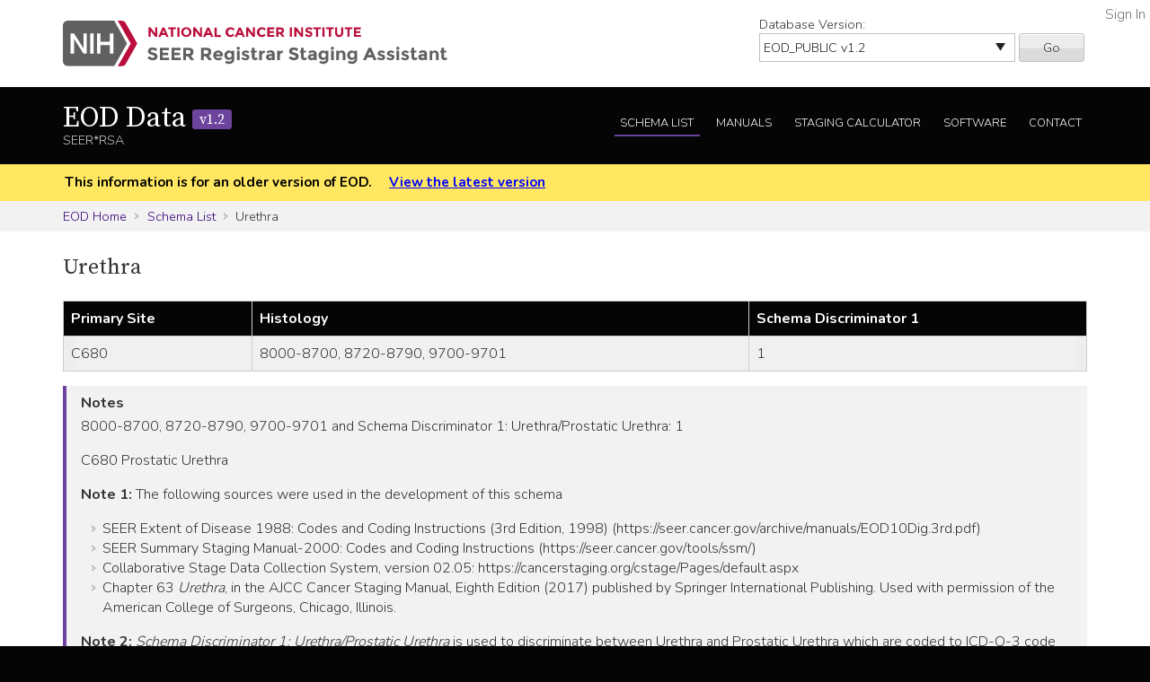

--- FILE ---
content_type: text/html; charset=utf-8
request_url: https://staging.seer.cancer.gov/eod_public/schema/1.2/urethra/?breadcrumbs=(~schema_list~),(~view_schema~,~urethra~),(~view_input~,~urethra~,~eod_primary_tumor~)
body_size: 49203
content:



<!DOCTYPE html>
<html lang="en">
<head>
    <script src="//assets.adobedtm.com/f1bfa9f7170c81b1a9a9ecdcc6c5215ee0b03c84/satelliteLib-4b219b82c4737db0e1797b6c511cf10c802c95cb.js"></script>  <!-- for DAP -->
    <meta charset="utf-8" />
    <meta http-equiv="X-UA-Compatible" content="IE=edge">
    <meta name="viewport" content="width=device-width, initial-scale=1" />
    <meta name="description" content="Your site description." />
    <link rel="shortcut icon" href="/static/rsa/seer_favicon.ico" type="image/x-icon">
    <title>Urethra | EOD Data SEER*RSA</title>

    <!-- put common css here -->
    <link href='https://fonts.googleapis.com/css?family=Nunito:300' rel='stylesheet' type='text/css'>
    <link href='https://fonts.googleapis.com/css?family=Nunito:700' rel='stylesheet' type='text/css'>
    <link href='https://fonts.googleapis.com/css?family=Source+Serif+Pro' rel='stylesheet' type='text/css'>
    <link rel="stylesheet" href="/static/rsa/font-awesome-4.1.0/css/font-awesome.min.css">
    <link rel="stylesheet" href="/static/rsa/css/responsive.css" />
    <link rel="stylesheet" href="/static/rsa/css/styles.css" />
    <style>
    .login-link a {
        position:absolute; right:5px; top:5px; color:#767676;
    }
    </style>
    

</head>
<body class="eod list">
    <div role="banner">
        <a id="skip" href="#content" class="noprint">Skip to Main Content</a>
        <!-- NCI BANNER -->
        <div id="nciBanner">
            <div class="container">
                
                <div class="row">
                    <div class="col-m-8">
                
                        <a class="nciLogo" href="/" title="Go to SEER*RSA Home">
                            <!--[if gt IE 8]><!-->
                                <img src="/static/rsa/img/seer-rsa.svg" alt="SEER*RSA Home" />
                            <!--<![endif]-->
                            <!--[if lte IE 8]>
                                <img class="ie-logo-desk" src="/static/rsa/img/seer-rsa-desktop.png" alt="National Cancer Institute - SEER">
                                <img class="ie-logo-tab" src="/static/rsa/img/seer-rsa-tablet.png" alt="National Cancer Institute - SEER">
                                <img class="ie-logo-mob" src="/static/rsa/img/seer-rsa-mobile.png" alt="National Cancer Institute - SEER">
                            <![endif]-->
                        </a>
                
                    </div>
                
                
                    <div class="col-m-4 noprint">
                        <form class="version">
                            <label for="versionSel">Database Version:</label>
                            <select id="versionSel" aria-label="Database Version" name="version">
                                
                                    
                                    <option  value="/cs/home/02.05.50/">
                                        
                                        
                                            CS
                                        
                                        v02.05.50 
                                        
                                    </option>
                                    }
                                    
                                }
                                }
                                
                                    
                                    <option  value="/eod_public/home/1.0/">
                                        
                                        
                                            EOD_PUBLIC
                                        
                                        v1.0 
                                        
                                    </option>
                                    }
                                    
                                }
                                }
                                
                                    
                                    <option  value="/eod_public/home/1.1/">
                                        
                                        
                                            EOD_PUBLIC
                                        
                                        v1.1 
                                        
                                    </option>
                                    }
                                    
                                }
                                }
                                
                                    
                                    <option selected="selected" value="/eod_public/home/1.2/">
                                        
                                        
                                            EOD_PUBLIC
                                        
                                        v1.2 
                                        
                                    </option>
                                    }
                                    
                                }
                                }
                                
                                    
                                    <option  value="/eod_public/home/1.3/">
                                        
                                        
                                            EOD_PUBLIC
                                        
                                        v1.3 
                                        
                                    </option>
                                    }
                                    
                                }
                                }
                                
                                    
                                    <option  value="/eod_public/home/1.4/">
                                        
                                        
                                            EOD_PUBLIC
                                        
                                        v1.4 
                                        
                                    </option>
                                    }
                                    
                                }
                                }
                                
                                    
                                    <option  value="/eod_public/home/1.5/">
                                        
                                        
                                            EOD_PUBLIC
                                        
                                        v1.5 
                                        
                                    </option>
                                    }
                                    
                                }
                                }
                                
                                    
                                    <option  value="/eod_public/home/1.6/">
                                        
                                        
                                            EOD_PUBLIC
                                        
                                        v1.6 
                                        
                                    </option>
                                    }
                                    
                                }
                                }
                                
                                    
                                    <option  value="/eod_public/home/1.7/">
                                        
                                        
                                            EOD_PUBLIC
                                        
                                        v1.7 
                                        
                                    </option>
                                    }
                                    
                                }
                                }
                                
                                    
                                    <option  value="/eod_public/home/2.0/">
                                        
                                        
                                            EOD_PUBLIC
                                        
                                        v2.0 
                                        
                                    </option>
                                    }
                                    
                                }
                                }
                                
                                    
                                    <option  value="/eod_public/home/2.1/">
                                        
                                        
                                            EOD_PUBLIC
                                        
                                        v2.1 (NAACCR 2022) 
                                        
                                    </option>
                                    }
                                    
                                }
                                }
                                
                                    
                                    <option  value="/eod_public/home/3.0/">
                                        
                                        
                                            EOD_PUBLIC
                                        
                                        v3.0 (NAACCR 2023) 
                                        
                                    </option>
                                    }
                                    
                                }
                                }
                                
                                    
                                    <option  value="/eod_public/home/3.1/">
                                        
                                        
                                            EOD_PUBLIC
                                        
                                        v3.1 (NAACCR 2024) 
                                        
                                    </option>
                                    }
                                    
                                }
                                }
                                
                                    
                                    <option  value="/eod_public/home/3.2/">
                                        
                                        
                                            EOD_PUBLIC
                                        
                                        v3.2 (NAACCR 2025) 
                                        
                                    </option>
                                    }
                                    
                                }
                                }
                                
                                    
                                    <option  value="/eod_public/home/3.3/">
                                        
                                        
                                            EOD_PUBLIC
                                        
                                        v3.3 (NAACCR 2026) (Beta)
                                        
                                    </option>
                                    }
                                    
                                }
                                }
                                
                                    
                                    <option  value="/pediatric/home/1.0/">
                                        
                                        
                                            PEDIATRIC
                                        
                                        v1.0 
                                        
                                    </option>
                                    }
                                    
                                }
                                }
                                
                                    
                                    <option  value="/pediatric/home/1.1/">
                                        
                                        
                                            PEDIATRIC
                                        
                                        v1.1 
                                        
                                    </option>
                                    }
                                    
                                }
                                }
                                
                                    
                                    <option  value="/pediatric/home/1.2/">
                                        
                                        
                                            PEDIATRIC
                                        
                                        v1.2 (NAACCR 2025) 
                                        
                                    </option>
                                    }
                                    
                                }
                                }
                                
                                    
                                    <option  value="/pediatric/home/1.3/">
                                        
                                        
                                            PEDIATRIC
                                        
                                        v1.3 (NAACCR 2026) 
                                        
                                    </option>
                                    }
                                    
                                }
                                }
                                
                                    
                                    <option  value="/tnm/home/1.0/">
                                        
                                        
                                            TNM
                                        
                                        v1.0 
                                        
                                    </option>
                                    }
                                    
                                }
                                }
                                
                                    
                                    <option  value="/tnm/home/1.1/">
                                        
                                        
                                            TNM
                                        
                                        v1.1 
                                        
                                    </option>
                                    }
                                    
                                }
                                }
                                
                                    
                                    <option  value="/tnm/home/1.2/">
                                        
                                        
                                            TNM
                                        
                                        v1.2 
                                        
                                    </option>
                                    }
                                    
                                }
                                }
                                
                                    
                                    <option  value="/tnm/home/1.3/">
                                        
                                        
                                            TNM
                                        
                                        v1.3 
                                        
                                    </option>
                                    }
                                    
                                }
                                }
                                
                                    
                                    <option  value="/tnm/home/1.4/">
                                        
                                        
                                            TNM
                                        
                                        v1.4 
                                        
                                    </option>
                                    }
                                    
                                }
                                }
                                
                                    
                                    <option  value="/tnm/home/1.5/">
                                        
                                        
                                            TNM
                                        
                                        v1.5 
                                        
                                    </option>
                                    }
                                    
                                }
                                }
                                
                                    
                                    <option  value="/tnm/home/1.6/">
                                        
                                        
                                            TNM
                                        
                                        v1.6 
                                        
                                    </option>
                                    }
                                    
                                }
                                }
                                
                                    
                                    <option  value="/tnm/home/1.7/">
                                        
                                        
                                            TNM
                                        
                                        v1.7 
                                        
                                    </option>
                                    }
                                    
                                }
                                }
                                
                                    
                                    <option  value="/tnm/home/1.8/">
                                        
                                        
                                            TNM
                                        
                                        v1.8 
                                        
                                    </option>
                                    }
                                    
                                }
                                }
                                
                                    
                                    <option  value="/tnm/home/1.9/">
                                        
                                        
                                            TNM
                                        
                                        v1.9 
                                        
                                    </option>
                                    }
                                    
                                }
                                }
                                
                                    
                                    <option  value="/tnm/home/2.0/">
                                        
                                        
                                            TNM
                                        
                                        v2.0 
                                        
                                    </option>
                                    }
                                    
                                }
                                }
                                
                                    
                                    <option  value="/toronto/home/0.5/">
                                        
                                        
                                            TORONTO (now PEDIATRIC)
                                        
                                        v0.5 
                                        
                                    </option>
                                    }
                                    
                                }
                                }
                                
                            </select>
                            <button type="submit" value="Go">Go</button>
                        </form>
                    </div>
                
                </div>
            </div>
            
                <span class="login-link"><a href="/login/">Sign In</a></span>
            
        </div>

        
        <div class="header">
            <div class="container">
                <div class="row">
                    <div class="col-m-5">
                        <h1><a href="/eod_public/home/1.2/" title="Return to EOD Home">EOD Data <span>v1.2</span> </a></h1>
                        <span class="subTitle">SEER*RSA</span>
                    </div>
                    <div role="navigation" class="col-m-7 noprint">
                        <ul class="main-nav">
                            <!--
                            <li><a class="" href="">About EOD</a></li>
                            -->
                            <li><a class="list" href="/eod_public/list/1.2/">Schema List</a></li>
                            
                            
                                <li><a href="/eod_public/manuals/1.2/">Manuals</a></li>
                            
                            
                            <li><a class="calc" href="/eod_public/stage/1.2/">Staging Calculator</a></li>
                            <li><a href="/eod_public/software/1.2/">Software</a></li>
                            <li><a href="/eod_public/contact/1.2/">Contact</a></li>
                        </ul>
                    </div>
                </div>
            </div>
        </div>
        
    </div>

    
    <div id="jumpBack" class="mobileLink noprint" tabindex="-1">
        <div class="container">
            <a href="#mobileJump">Main Menu</a>
        </div>
    </div>

    
    
        <div class="alertBlock old-version">
            <div class="container">
                
                    This information is for an older version of EOD.
                
                <a style="padding-left: 1em;" href="/eod_public/home/latest/">View the latest version</a>
            </div>
        </div>
    

    
    <div class="section-gray breadcrumbs">
        <div class="container">
            <a href="/eod_public/home/1.2/">EOD Home</a>
            
                
                    <a href="/eod_public/list/1.2/">Schema List</a>
                
            
                
                    Urethra
                
            
        </div>
    </div>
    

    <div id="content" role="main" tabindex="-1">
        
<div class="section-white">
    
    <div class="container">
        <h2>Urethra </h2>
        
        
        <div class="widetable">
            
                
<table class="table-striped">
    
        
<thead>
    <tr>
        
            <th>Primary Site</th>
        
            <th>Histology</th>
        
            <th>Schema Discriminator 1</th>
        
    </tr>
</thead>
    
    
        


<tbody>
    
    <tr>
        
            
                <td>C680</td>
            
        
            
                <td>8000-8700,  8720-8790,  9700-9701</td>
            
        
            
                <td>1</td>
            
        
    </tr>
    
</tbody>
    
</table>

            
            
        </div>
        
        
        
        <div class="genericBlock">
            <h3>Notes</h3>
            <span class="markdown-formatted">8000-8700, 8720-8790, 9700-9701 and Schema Discriminator 1: Urethra/Prostatic Urethra: 1

C680 Prostatic Urethra

**Note 1:** The following sources were used in the development of this schema
* SEER Extent of Disease 1988: Codes and Coding Instructions (3rd Edition, 1998) (https://seer.cancer.gov/archive/manuals/EOD10Dig.3rd.pdf)
* SEER Summary Staging Manual-2000: Codes and Coding Instructions (https://seer.cancer.gov/tools/ssm/)
* Collaborative Stage Data Collection System, version 02.05:  https://cancerstaging.org/cstage/Pages/default.aspx 
* Chapter 63 *Urethra*, in the AJCC Cancer Staging Manual, Eighth Edition (2017) published by Springer International Publishing. Used with permission of the American College of Surgeons, Chicago, Illinois.

**Note 2:** *Schema Discriminator 1: Urethra/Prostatic Urethra* is used to discriminate between Urethra and Prostatic Urethra which are coded to ICD-O-3 code C680.

**Note 3:** See the following schemas for the listed histologies
* 8000-8700, 8720-8790, 9700-9701 and Schema Discriminator 1: Urethra/Prostatic Urethra: 2: *Urethra-Prostatic*
* 8710-8714, 8800-8803, 8810-8921, 8932-8934, 8940-8990, 9000-9016, 9030-9043, 9045-9137, 9141-9230, 9240-9580, 9582: *Soft Tissue Abdomen and Thoracic*
* 8804-8806, 8930-8931, 8991, 9020, 9044, 9231, 9581: *Soft Tissue Other*
* 8935-8936: *GIST*
* 9140: *Kaposi Sarcoma*</span>
        </div>
        

        <div class="tab-interface">
            <ul class="tab-controls">
                <li><a href="#section1">Data Items</a></li>
                
                <li><a href="#section2">Staging Methods</a></li>
                <li><a href="#section3">Outputs</a></li>
            </ul>
            <div id="section1">
                
                    <h3>Data Items</h3>
                    <div class="widetable">
                        



<table class="table-striped">
    <thead>
        <tr>
            <th>Name</th>
            <th>Default Value</th>
            <th>Used in Derivation</th>
            <th>NAACCR Item</th>
            
            <th>Required By</th>
            
            <th>Metadata</th>
        </tr>
    </thead>
    <tbody>
    
        <tr>
            <td><a id="year_dx" href="/eod_public/input/1.2/urethra/year_dx/?breadcrumbs=(~schema_list~),(~view_schema~,~urethra~)">Year of Diagnosis</a></td>
            
                <td></td>
            
            <td>No</td>
            
                <td>
                    <a href="/naaccr/item/eod_public/1.2/390/?breadcrumbs=(~schema_list~),(~view_schema~,~urethra~)">NAACCR #390</a>
                    
                </td>
            
            
                <td></td>
            
            <td><span style="opacity: 0.7">None</span></td>
        </tr>
    
        <tr>
            <td><a id="site" href="/eod_public/input/1.2/urethra/site/?breadcrumbs=(~schema_list~),(~view_schema~,~urethra~)">Primary Site</a></td>
            
                <td></td>
            
            <td>Yes</td>
            
                <td>
                    <a href="/naaccr/item/eod_public/1.2/400/?breadcrumbs=(~schema_list~),(~view_schema~,~urethra~)">NAACCR #400</a>
                    
                </td>
            
            
                <td></td>
            
            <td><span style="opacity: 0.7">None</span></td>
        </tr>
    
        <tr>
            <td><a id="hist" href="/eod_public/input/1.2/urethra/hist/?breadcrumbs=(~schema_list~),(~view_schema~,~urethra~)">Histology</a></td>
            
                <td></td>
            
            <td>Yes</td>
            
                <td>
                    <a href="/naaccr/item/eod_public/1.2/522/?breadcrumbs=(~schema_list~),(~view_schema~,~urethra~)">NAACCR #522</a>
                    
                </td>
            
            
                <td></td>
            
            <td><span style="opacity: 0.7">None</span></td>
        </tr>
    
        <tr>
            <td><a id="behavior" href="/eod_public/input/1.2/urethra/behavior/?breadcrumbs=(~schema_list~),(~view_schema~,~urethra~)">Behavior</a></td>
            
                <td></td>
            
            <td>No</td>
            
                <td>
                    <a href="/naaccr/item/eod_public/1.2/523/?breadcrumbs=(~schema_list~),(~view_schema~,~urethra~)">NAACCR #523</a>
                    
                </td>
            
            
                <td></td>
            
            <td><span style="opacity: 0.7">None</span></td>
        </tr>
    
        <tr>
            <td><a id="discriminator_1" href="/eod_public/input/1.2/urethra/discriminator_1/?breadcrumbs=(~schema_list~),(~view_schema~,~urethra~)">Schema Discriminator 1</a></td>
            
                <td>1</td>
            
            <td>Yes</td>
            
                <td>
                    <a href="/naaccr/item/eod_public/1.2/3926/?breadcrumbs=(~schema_list~),(~view_schema~,~urethra~)">NAACCR #3926</a>
                    
                </td>
            
            
                <td>All</td>
            
            <td>SSDI</td>
        </tr>
    
        <tr>
            <td><a id="size_clin" href="/eod_public/input/1.2/urethra/size_clin/?breadcrumbs=(~schema_list~),(~view_schema~,~urethra~)">Tumor Size Clinical</a></td>
            
                <td></td>
            
            <td>No</td>
            
                <td>
                    <a href="/naaccr/item/eod_public/1.2/752/?breadcrumbs=(~schema_list~),(~view_schema~,~urethra~)">NAACCR #752</a>
                    
                </td>
            
            
                <td></td>
            
            <td><span style="opacity: 0.7">None</span></td>
        </tr>
    
        <tr>
            <td><a id="size_path" href="/eod_public/input/1.2/urethra/size_path/?breadcrumbs=(~schema_list~),(~view_schema~,~urethra~)">Tumor Size Pathological</a></td>
            
                <td></td>
            
            <td>No</td>
            
                <td>
                    <a href="/naaccr/item/eod_public/1.2/754/?breadcrumbs=(~schema_list~),(~view_schema~,~urethra~)">NAACCR #754</a>
                    
                </td>
            
            
                <td></td>
            
            <td><span style="opacity: 0.7">None</span></td>
        </tr>
    
        <tr>
            <td><a id="size_summary" href="/eod_public/input/1.2/urethra/size_summary/?breadcrumbs=(~schema_list~),(~view_schema~,~urethra~)">Tumor Size Summary</a></td>
            
                <td>999</td>
            
            <td>No</td>
            
                <td>
                    <a href="/naaccr/item/eod_public/1.2/756/?breadcrumbs=(~schema_list~),(~view_schema~,~urethra~)">NAACCR #756</a>
                    
                </td>
            
            
                <td></td>
            
            <td><span style="opacity: 0.7">None</span></td>
        </tr>
    
        <tr>
            <td><a id="nodes_pos" href="/eod_public/input/1.2/urethra/nodes_pos/?breadcrumbs=(~schema_list~),(~view_schema~,~urethra~)">Regional Nodes Positive</a></td>
            
                <td>99</td>
            
            <td>No</td>
            
                <td>
                    <a href="/naaccr/item/eod_public/1.2/820/?breadcrumbs=(~schema_list~),(~view_schema~,~urethra~)">NAACCR #820</a>
                    
                </td>
            
            
                <td></td>
            
            <td><span style="opacity: 0.7">None</span></td>
        </tr>
    
        <tr>
            <td><a id="nodes_exam" href="/eod_public/input/1.2/urethra/nodes_exam/?breadcrumbs=(~schema_list~),(~view_schema~,~urethra~)">Regional Nodes Examined</a></td>
            
                <td>99</td>
            
            <td>No</td>
            
                <td>
                    <a href="/naaccr/item/eod_public/1.2/830/?breadcrumbs=(~schema_list~),(~view_schema~,~urethra~)">NAACCR #830</a>
                    
                </td>
            
            
                <td></td>
            
            <td><span style="opacity: 0.7">None</span></td>
        </tr>
    
        <tr>
            <td><a id="radiation_surg_seq" href="/eod_public/input/1.2/urethra/radiation_surg_seq/?breadcrumbs=(~schema_list~),(~view_schema~,~urethra~)">RX Summ Surgery/Radiation Sequence</a></td>
            
                <td></td>
            
            <td>No</td>
            
                <td>
                    <a href="/naaccr/item/eod_public/1.2/1380/?breadcrumbs=(~schema_list~),(~view_schema~,~urethra~)">NAACCR #1380</a>
                    
                </td>
            
            
                <td></td>
            
            <td><span style="opacity: 0.7">None</span></td>
        </tr>
    
        <tr>
            <td><a id="systemic_surg_seq" href="/eod_public/input/1.2/urethra/systemic_surg_seq/?breadcrumbs=(~schema_list~),(~view_schema~,~urethra~)">RX Summ Systemic/Surgery Sequence</a></td>
            
                <td></td>
            
            <td>No</td>
            
                <td>
                    <a href="/naaccr/item/eod_public/1.2/1639/?breadcrumbs=(~schema_list~),(~view_schema~,~urethra~)">NAACCR #1639</a>
                    
                </td>
            
            
                <td></td>
            
            <td><span style="opacity: 0.7">None</span></td>
        </tr>
    
        <tr>
            <td><a id="eod_primary_tumor" href="/eod_public/input/1.2/urethra/eod_primary_tumor/?breadcrumbs=(~schema_list~),(~view_schema~,~urethra~)">EOD Primary Tumor</a></td>
            
                <td>999</td>
            
            <td>Yes</td>
            
                <td>
                    <a href="/naaccr/item/eod_public/1.2/772/?breadcrumbs=(~schema_list~),(~view_schema~,~urethra~)">NAACCR #772</a>
                    
                </td>
            
            
                <td></td>
            
            <td><span style="opacity: 0.7">None</span></td>
        </tr>
    
        <tr>
            <td><a id="eod_regional_nodes" href="/eod_public/input/1.2/urethra/eod_regional_nodes/?breadcrumbs=(~schema_list~),(~view_schema~,~urethra~)">EOD Regional Nodes</a></td>
            
                <td>999</td>
            
            <td>Yes</td>
            
                <td>
                    <a href="/naaccr/item/eod_public/1.2/774/?breadcrumbs=(~schema_list~),(~view_schema~,~urethra~)">NAACCR #774</a>
                    
                </td>
            
            
                <td></td>
            
            <td><span style="opacity: 0.7">None</span></td>
        </tr>
    
        <tr>
            <td><a id="eod_mets" href="/eod_public/input/1.2/urethra/eod_mets/?breadcrumbs=(~schema_list~),(~view_schema~,~urethra~)">EOD Mets</a></td>
            
                <td>00</td>
            
            <td>Yes</td>
            
                <td>
                    <a href="/naaccr/item/eod_public/1.2/776/?breadcrumbs=(~schema_list~),(~view_schema~,~urethra~)">NAACCR #776</a>
                    
                </td>
            
            
                <td></td>
            
            <td><span style="opacity: 0.7">None</span></td>
        </tr>
    
        <tr>
            <td><a id="ss2018" href="/eod_public/input/1.2/urethra/ss2018/?breadcrumbs=(~schema_list~),(~view_schema~,~urethra~)">SS2018</a></td>
            
                <td></td>
            
            <td>No</td>
            
                <td>
                    <a href="/naaccr/item/eod_public/1.2/764/?breadcrumbs=(~schema_list~),(~view_schema~,~urethra~)">NAACCR #764</a>
                    
                </td>
            
            
                <td></td>
            
            <td><span style="opacity: 0.7">None</span></td>
        </tr>
    
        <tr>
            <td><a id="grade_clin" href="/eod_public/input/1.2/urethra/grade_clin/?breadcrumbs=(~schema_list~),(~view_schema~,~urethra~)">Grade Clinical</a></td>
            
                <td>9</td>
            
            <td>No</td>
            
                <td>
                    <a href="/naaccr/item/eod_public/1.2/3843/?breadcrumbs=(~schema_list~),(~view_schema~,~urethra~)">NAACCR #3843</a>
                    
                </td>
            
            
                <td>CCCR/Canada<br/>COC<br/>NPCR<br/>SEER</td>
            
            <td>SSDI</td>
        </tr>
    
        <tr>
            <td><a id="grade_path" href="/eod_public/input/1.2/urethra/grade_path/?breadcrumbs=(~schema_list~),(~view_schema~,~urethra~)">Grade Pathological</a></td>
            
                <td>9</td>
            
            <td>No</td>
            
                <td>
                    <a href="/naaccr/item/eod_public/1.2/3844/?breadcrumbs=(~schema_list~),(~view_schema~,~urethra~)">NAACCR #3844</a>
                    
                </td>
            
            
                <td>CCCR/Canada<br/>COC<br/>NPCR<br/>SEER</td>
            
            <td>SSDI</td>
        </tr>
    
        <tr>
            <td><a id="grade_post_therapy" href="/eod_public/input/1.2/urethra/grade_post_therapy/?breadcrumbs=(~schema_list~),(~view_schema~,~urethra~)">Grade Post Therapy</a></td>
            
                <td></td>
            
            <td>No</td>
            
                <td>
                    <a href="/naaccr/item/eod_public/1.2/3845/?breadcrumbs=(~schema_list~),(~view_schema~,~urethra~)">NAACCR #3845</a>
                    
                </td>
            
            
                <td>CCCR/Canada<br/>COC<br/>NPCR<br/>SEER</td>
            
            <td>SSDI</td>
        </tr>
    
    </tbody>
</table>
                    </div>
                
                
            </div>
            <div id="section4">
                <h3>Initial Context</h3>
                <div class="row clearfix">
                    
                </div>
            </div>
            <div id="section2">
                <h3>Staging Methods</h3>
                <span class="toggleControls"><a id="expandAll" href="">Expand All</a> | <a id="collapseAll" href="">Collapse All</a></span>
                <div class="collapsible">
                    
                        
                            



<div id="summary_stage_2018" class="algorithm-container">
    <h4><span>Summary Stage 2018</span></h4>
    <div class="expander-content">
        
        
        <p class="startFlow">Start</p>
        
            
                

<div class="additional-context clearfix">
<div class="internal-heading">Additional Context</div>

    



<div class="context-entry pull-left">eod_2018_t = 90</div>

    



<div class="context-entry pull-left">eod_2018_m = 90</div>

    



<div class="context-entry pull-left">eod_2018_n = 90</div>

</div>

            
            
                <p class="nextFlow"><span>Next Step</span></p>
            
        
        
            
            



<ol class="flowList">
    <li><span>
        
            <div>
                <a data-key="eod_primary_tumor" class="input-link" href="#">EOD Primary Tumor</a>
            </div>
        
    </span></li>
    <li><span>
        <a href="/eod_public/table/1.2/seer_primary_tumor_94875/?breadcrumbs=(~schema_list~),(~view_schema~,~urethra~)">EOD Primary Tumor</a>
    </span></li>
    <li><span>
        
            <div>
                ss2018_t
            </div>
        
    </span></li>
</ol>

        
            
                <p class="nextFlow"><span>Next Step</span></p>
            
            



<ol class="flowList">
    <li><span>
        
            <div>
                <a data-key="eod_regional_nodes" class="input-link" href="#">EOD Regional Nodes</a>
            </div>
        
    </span></li>
    <li><span>
        <a href="/eod_public/table/1.2/nodes_dbu/?breadcrumbs=(~schema_list~),(~view_schema~,~urethra~)">EOD Regional Nodes</a>
    </span></li>
    <li><span>
        
            <div>
                ss2018_n
            </div>
        
    </span></li>
</ol>

        
            
                <p class="nextFlow"><span>Next Step</span></p>
            
            



<ol class="flowList">
    <li><span>
        
            <div>
                <a data-key="eod_mets" class="input-link" href="#">EOD Mets</a>
            </div>
        
    </span></li>
    <li><span>
        <a href="/eod_public/table/1.2/eod_mets_83665/?breadcrumbs=(~schema_list~),(~view_schema~,~urethra~)">EOD Mets</a>
    </span></li>
    <li><span>
        
            <div>
                ss2018_m
            </div>
        
    </span></li>
</ol>

        
            
                <p class="nextFlow"><span>Next Step</span></p>
            
            



<ol class="flowList">
    <li><span>
        
            <div>
                <a data-key="ss2018_t" class="input-link" href="#">ss2018_t</a>
            </div>
        
            <div>
                <a data-key="ss2018_n" class="input-link" href="#">ss2018_n</a>
            </div>
        
            <div>
                <a data-key="ss2018_m" class="input-link" href="#">ss2018_m</a>
            </div>
        
    </span></li>
    <li><span>
        <a href="/eod_public/table/1.2/summary_stage_rpa/?breadcrumbs=(~schema_list~),(~view_schema~,~urethra~)">Summary Stage</a>
    </span></li>
    <li><span>
        
            <div>
                ss2018_derived
            </div>
        
    </span></li>
</ol>

        
        <p class="endFlow">End</p>
    </div>
</div>

                        
                    
                </div>
            </div>
            <div id="section3">
                
                    <h3>Outputs</h3>
                    <div class="widetable">
                        



<table class="table-striped">
    <thead>
        <tr>
            <th>Name</th>
            <th>Default Value</th>
            <th>Description</th>
            <th>NAACCR Item</th>
            <th>Metadata</th>
        </tr>
    </thead>
    <tbody>
    
        <tr>

            <td>
                Schema ID
                
            </td>
            <td>00631</td>
            <td></td>
            
                <td>
                    <a href="/naaccr/item/eod_public/1.2/3800/?breadcrumbs=(~schema_list~),(~view_schema~,~urethra~)">NAACCR #3800</a>
                    
                        <br><span style="font-size: 0.8em">None</span>
                    
                </td>
            
            <td><span style="opacity: 0.7">None</span></td>
        </tr>
    
        <tr>

            <td>
                Derived Version
                
            </td>
            <td>{{ctx_alg_version}}</td>
            <td></td>
            
                <td>None</td>
            
            <td><span style="opacity: 0.7">None</span></td>
        </tr>
    
        <tr>

            <td>
                Derived Summary Stage 2018
                
            </td>
            <td>9</td>
            <td></td>
            
                <td>
                    <a href="/naaccr/item/eod_public/1.2/762/?breadcrumbs=(~schema_list~),(~view_schema~,~urethra~)">NAACCR #762</a>
                    
                        <br><span style="font-size: 0.8em">None</span>
                    
                </td>
            
            <td><span style="opacity: 0.7">None</span></td>
        </tr>
    
    </tbody>
</table>
                    </div>
                
            </div>
        </div>
    </div>
    
</div>


    </div>

    
        <footer id="mobileJump" class="footer noprint" role="contentinfo" tabindex="-1">
            <div class="container">
                
                <div class="mobileNav" role="navigation">
                    <ul>
                        <li><a href="/eod_public/home/1.2/">EOD Home</a></li>
                        <!--
                        <li><a href="">About EOD</a></li>
                        -->
                        <li><a class="list" href="/eod_public/list/1.2/">Schema List</a></li>
                        
                            <li><a class="manual" href="https://seer.cancer.gov/tools/staging/2018-EOD-General-Instructions.pdf ">EOD Manual</a></li>
                        
                        
                        <li><a href="/eod_public/stage/1.2/">Staging Calculator</a></li>
                        <li><a href="/eod_public/software/1.2/">Software</a></li>
                        <li><a href="/eod_public/contact/1.2/">Contact</a></li>
                    </ul>
                    <a class="returnTop" href="#jumpBack">Return to Top</a>
                </div>
                <hr/>
                
                <div class="row container">
    <p class="footerLinks seer-logo col-m-4">This website is a service of the National Cancer Institute's Surveillance, Epidemiology, and End Results program and one of several <a href="https://seer.cancer.gov/registrars/">resources for Cancer Registrars</a>.</p>
    <ul class="footerLinks col-m-2">
        <li><a href="/">SEER*RSA Home</a></li>
        <li><a href="/contact/">Contact Us</a></li>
    </ul>
    <ul class="footerLinks col-m-3">
        <li><a href="http://www.cancer.gov/policies/disclaimer">Disclaimer Policy</a></li>
        <li><a href="http://www.cancer.gov/policies/accessibility">Accessibility</a></li>
        <li><a href="http://www.cancer.gov/policies/foia">FOIA</a></li>
        <li><a href="https://www.hhs.gov/vulnerability-disclosure-policy">HHS Vulnerability Disclosure</a></li>
    </ul>
    <ul class="footerLinks col-m-3">
        <li><a href="http://www.dhhs.gov/">U.S. Department of Health and Human Services</a></li>
        <li><a href="http://www.nih.gov/">National Institutes of Health</a></li>
        <li><a href="http://www.cancer.gov/">National Cancer Institute</a></li>
        <li><a href="http://www.usa.gov/">USA.gov</a></li>
    </ul>
</div>
<p class="tagline">NIH... Turning Discovery Into Health<sup>&reg;</sup></p>

            </div>
        </footer>
    
    

<!-- put common javascript here -->
<script src="/static/rsa/js/lib/responsive.ie10mobilefix.min.js"></script>
<script src="/static/rsa/js/lib/jquery-3.7.1.min.js"></script>

<script src="/static/rsa/js/lib/underscore-umd-min-1.13.6.js"></script>
<script src="/static/rsa/js/lib/markdown-it.min-14.1.0.js"></script>
<script src="/static/rsa/js/general.js"></script>

<script type="text/javascript">
$(function(){
    window._md = window.markdownit({ breaks: true });
    window.format_markdown = function(text) {
        return window._md.render(text);
    };
    _.each($('.markdown-formatted'), function(markdown_el){
        markdown_el.innerHTML = format_markdown(markdown_el.textContent);
    });
    // external link indicators
    $('a:not(.not-external').filter( function() {
        if (!this.hostname) {
            return false;
        }
        var link_hostname = this.hostname;
        //chrome has a bug that returns the port in the hostname for a link, but not the location, awesome!
        if (link_hostname.indexOf(':') >= 0) {
            link_hostname = link_hostname.substring(0,link_hostname.indexOf(':'));
        }
        return !(link_hostname == location.hostname || /\.gov$/.test(link_hostname));
    }).after(' <a href="' + "/external/" + '"><img class="extlink" src="/static/rsa/img/external.gif" alt="External Web Site Policy" title="External Web Site Policy"/></a> ');
});
</script>

<script src="/static/rsa/js/lib/simple-expand.min.js"></script>
<script src="/static/rsa/js/lib/jquery-ui-1.13.2.min.js"></script>
<script type="text/javascript" charset="utf-8">
$(function() {
	$('.inclusion-exclusion-tables').each(function() {
		if ($(this).find("td").html()) {}
		else {
			$(this).closest(".algorithm-container").hide();
		}
	});
	$("#staging-information").tabs();
	$('.expander').simpleexpand({'defaultTarget': '.expander-content'});
	jQuery('.input-link').on('click', function(){
		var key = $(this).data("key");
	    window.open(jQuery('#' + key).attr('href'), "_self");
	    return false;
	});
});
</script>

<script type="text/javascript">_satellite.pageBottom();</script> <!-- for DAP -->
</body>
</html>
